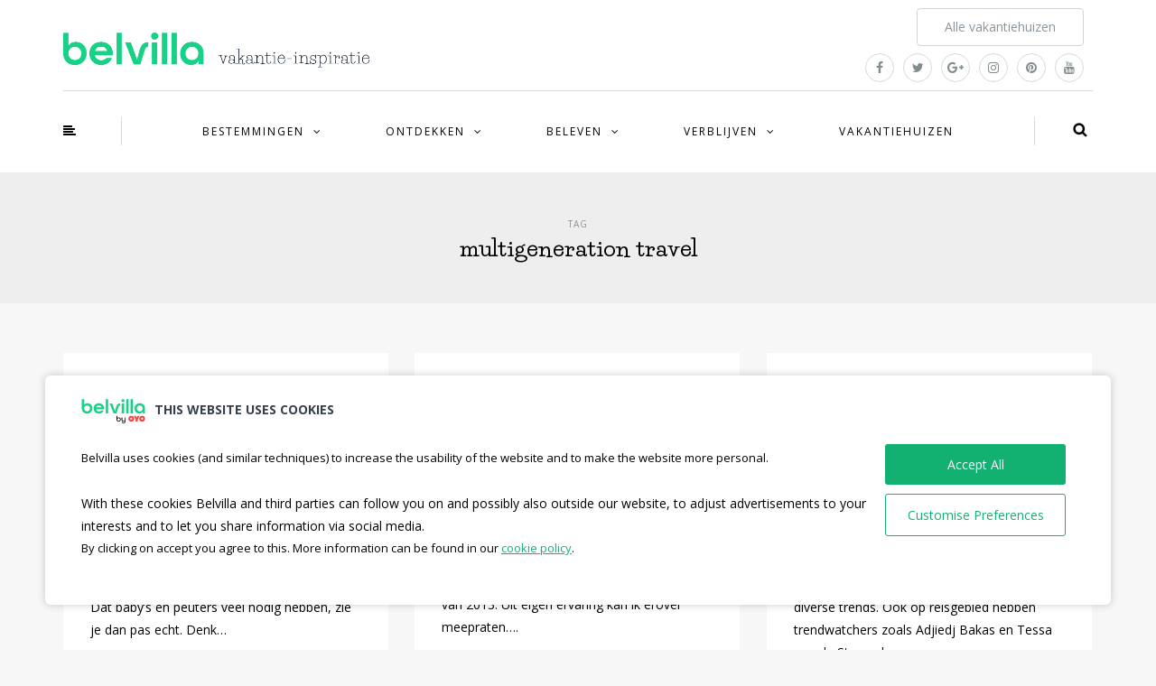

--- FILE ---
content_type: text/html; charset=UTF-8
request_url: https://www.belvilla.nl/inspiratie/tag/multigeneration-travel/
body_size: 11677
content:
<!DOCTYPE html>
<html lang="en-US">
<head>
<meta name="viewport" content="width=device-width, initial-scale=1.0, maximum-scale=1.0, user-scalable=no" />
<meta charset="UTF-8" />
<meta name="viewport" content="width=device-width" />
<title>multigeneration travel Archives | Belvilla Blog</title>
<link rel="profile" href="https://gmpg.org/xfn/11" />
<link rel="pingback" href="https://www.belvilla.nl/inspiratie/xmlrpc.php" />

<!-- This site is optimized with the Yoast SEO plugin v12.2 - https://yoast.com/wordpress/plugins/seo/ -->
<meta name="robots" content="max-snippet:-1, max-image-preview:large, max-video-preview:-1"/>
<link rel="canonical" href="https://www.belvilla.nl/inspiratie/tag/multigeneration-travel/" />
<meta property="og:locale" content="en_US" />
<meta property="og:type" content="object" />
<meta property="og:title" content="multigeneration travel Archives | Belvilla Blog" />
<meta property="og:url" content="https://www.belvilla.nl/inspiratie/tag/multigeneration-travel/" />
<meta property="og:site_name" content="Belvilla Blog" />
<meta property="og:image" content="https://www.belvilla.nl/inspiratie/wp-content/uploads/2019/12/Belvilla_blog_logo_NL_rgb-3-1.png" />
<meta property="og:image:secure_url" content="https://www.belvilla.nl/inspiratie/wp-content/uploads/2019/12/Belvilla_blog_logo_NL_rgb-3-1.png" />
<meta property="og:image:width" content="1330" />
<meta property="og:image:height" content="237" />
<meta name="twitter:card" content="summary_large_image" />
<meta name="twitter:title" content="multigeneration travel Archives | Belvilla Blog" />
<meta name="twitter:site" content="@belvilla" />
<meta name="twitter:image" content="https://www.belvilla.nl/inspiratie/wp-content/uploads/2019/12/Belvilla_blog_logo_NL_rgb-3-1.png" />
<!-- / Yoast SEO plugin. -->

<link rel='dns-prefetch' href='//fonts.googleapis.com' />
<link rel='dns-prefetch' href='//maxcdn.bootstrapcdn.com' />
<link rel='dns-prefetch' href='//s.w.org' />
<link rel="alternate" type="application/rss+xml" title="Belvilla Blog &raquo; Feed" href="https://www.belvilla.nl/inspiratie/feed/" />
<link rel="alternate" type="application/rss+xml" title="Belvilla Blog &raquo; Comments Feed" href="https://www.belvilla.nl/inspiratie/comments/feed/" />
<link rel="alternate" type="application/rss+xml" title="Belvilla Blog &raquo; multigeneration travel Tag Feed" href="https://www.belvilla.nl/inspiratie/tag/multigeneration-travel/feed/" />
<!-- This site uses the Google Analytics by ExactMetrics plugin v6.0.2 - Using Analytics tracking - https://www.exactmetrics.com/ -->
<!-- Note: ExactMetrics is not currently configured on this site. The site owner needs to authenticate with Google Analytics in the ExactMetrics settings panel. -->
<!-- No UA code set -->
<!-- / Google Analytics by ExactMetrics -->
		<script type="text/javascript">
			window._wpemojiSettings = {"baseUrl":"https:\/\/s.w.org\/images\/core\/emoji\/11.2.0\/72x72\/","ext":".png","svgUrl":"https:\/\/s.w.org\/images\/core\/emoji\/11.2.0\/svg\/","svgExt":".svg","source":{"concatemoji":"https:\/\/www.belvilla.nl\/inspiratie\/wp-includes\/js\/wp-emoji-release.min.js?ver=5.1.21"}};
			!function(e,a,t){var n,r,o,i=a.createElement("canvas"),p=i.getContext&&i.getContext("2d");function s(e,t){var a=String.fromCharCode;p.clearRect(0,0,i.width,i.height),p.fillText(a.apply(this,e),0,0);e=i.toDataURL();return p.clearRect(0,0,i.width,i.height),p.fillText(a.apply(this,t),0,0),e===i.toDataURL()}function c(e){var t=a.createElement("script");t.src=e,t.defer=t.type="text/javascript",a.getElementsByTagName("head")[0].appendChild(t)}for(o=Array("flag","emoji"),t.supports={everything:!0,everythingExceptFlag:!0},r=0;r<o.length;r++)t.supports[o[r]]=function(e){if(!p||!p.fillText)return!1;switch(p.textBaseline="top",p.font="600 32px Arial",e){case"flag":return s([55356,56826,55356,56819],[55356,56826,8203,55356,56819])?!1:!s([55356,57332,56128,56423,56128,56418,56128,56421,56128,56430,56128,56423,56128,56447],[55356,57332,8203,56128,56423,8203,56128,56418,8203,56128,56421,8203,56128,56430,8203,56128,56423,8203,56128,56447]);case"emoji":return!s([55358,56760,9792,65039],[55358,56760,8203,9792,65039])}return!1}(o[r]),t.supports.everything=t.supports.everything&&t.supports[o[r]],"flag"!==o[r]&&(t.supports.everythingExceptFlag=t.supports.everythingExceptFlag&&t.supports[o[r]]);t.supports.everythingExceptFlag=t.supports.everythingExceptFlag&&!t.supports.flag,t.DOMReady=!1,t.readyCallback=function(){t.DOMReady=!0},t.supports.everything||(n=function(){t.readyCallback()},a.addEventListener?(a.addEventListener("DOMContentLoaded",n,!1),e.addEventListener("load",n,!1)):(e.attachEvent("onload",n),a.attachEvent("onreadystatechange",function(){"complete"===a.readyState&&t.readyCallback()})),(n=t.source||{}).concatemoji?c(n.concatemoji):n.wpemoji&&n.twemoji&&(c(n.twemoji),c(n.wpemoji)))}(window,document,window._wpemojiSettings);
		</script>
		<style type="text/css">
img.wp-smiley,
img.emoji {
	display: inline !important;
	border: none !important;
	box-shadow: none !important;
	height: 1em !important;
	width: 1em !important;
	margin: 0 .07em !important;
	vertical-align: -0.1em !important;
	background: none !important;
	padding: 0 !important;
}
</style>
	<link rel='stylesheet' id='wp-block-library-css'  href='https://www.belvilla.nl/inspiratie/wp-includes/css/dist/block-library/style.min.css?ver=5.1.21' type='text/css' media='all' />
<link rel='stylesheet' id='contact-form-7-css'  href='https://www.belvilla.nl/inspiratie/wp-content/plugins/contact-form-7/includes/css/styles.css?ver=5.1.7' type='text/css' media='all' />
<link rel='stylesheet' id='jr-insta-styles-css'  href='https://www.belvilla.nl/inspiratie/wp-content/plugins/instagram-slider-widget/assets/css/jr-insta.css?ver=1.7.6' type='text/css' media='all' />
<link rel='stylesheet' id='responsive-lightbox-swipebox-css'  href='https://www.belvilla.nl/inspiratie/wp-content/plugins/responsive-lightbox/assets/swipebox/swipebox.min.css?ver=2.2.2' type='text/css' media='all' />
<link rel='stylesheet' id='bootstrap-css'  href='https://www.belvilla.nl/inspiratie/wp-content/themes/himmelen/css/bootstrap.css?ver=5.1.21' type='text/css' media='all' />
<link rel='stylesheet' id='himmelen-fonts-css'  href='https://fonts.googleapis.com/css?family=Life+Savers%3A400%2C700%7COpen+Sans%3A400%2C400italic%2C700%2C700italic&#038;ver=1.0' type='text/css' media='all' />
<link rel='stylesheet' id='owl-main-css'  href='https://www.belvilla.nl/inspiratie/wp-content/themes/himmelen/js/owl-carousel/owl.carousel.css?ver=5.1.21' type='text/css' media='all' />
<link rel='stylesheet' id='owl-theme-css'  href='https://www.belvilla.nl/inspiratie/wp-content/themes/himmelen/js/owl-carousel/owl.theme.css?ver=5.1.21' type='text/css' media='all' />
<link rel='stylesheet' id='stylesheet-css'  href='https://www.belvilla.nl/inspiratie/wp-content/themes/himmelen/style.css?ver=1.0.1' type='text/css' media='all' />
<link rel='stylesheet' id='responsive-css'  href='https://www.belvilla.nl/inspiratie/wp-content/themes/himmelen/responsive.css?ver=all' type='text/css' media='all' />
<link rel='stylesheet' id='animations-css'  href='https://www.belvilla.nl/inspiratie/wp-content/themes/himmelen/css/animations.css?ver=5.1.21' type='text/css' media='all' />
<link rel='stylesheet' id='font-awesome-css'  href='https://www.belvilla.nl/inspiratie/wp-content/themes/himmelen/css/font-awesome.css?ver=5.1.21' type='text/css' media='all' />
<link rel='stylesheet' id='select2-mgt-css'  href='https://www.belvilla.nl/inspiratie/wp-content/themes/himmelen/js/select2/select2.css?ver=5.1.21' type='text/css' media='all' />
<link rel='stylesheet' id='offcanvasmenu-css'  href='https://www.belvilla.nl/inspiratie/wp-content/themes/himmelen/css/offcanvasmenu.css?ver=5.1.21' type='text/css' media='all' />
<link rel='stylesheet' id='nanoscroller-css'  href='https://www.belvilla.nl/inspiratie/wp-content/themes/himmelen/css/nanoscroller.css?ver=5.1.21' type='text/css' media='all' />
<link rel='stylesheet' id='swiper-css'  href='https://www.belvilla.nl/inspiratie/wp-content/themes/himmelen/css/idangerous.swiper.css?ver=5.1.21' type='text/css' media='all' />
<link rel='stylesheet' id='dashicons-css'  href='https://www.belvilla.nl/inspiratie/wp-includes/css/dashicons.min.css?ver=5.1.21' type='text/css' media='all' />
<link rel='stylesheet' id='thickbox-css'  href='https://www.belvilla.nl/inspiratie/wp-includes/js/thickbox/thickbox.css?ver=5.1.21' type='text/css' media='all' />
<link rel='stylesheet' id='wis_font-awesome-css'  href='https://maxcdn.bootstrapcdn.com/font-awesome/4.7.0/css/font-awesome.min.css?ver=5.1.21' type='text/css' media='all' />
<link rel='stylesheet' id='wis_instag-slider-css'  href='https://www.belvilla.nl/inspiratie/wp-content/plugins/instagram-slider-widget/assets/css/instag-slider.css?ver=1.7.6' type='text/css' media='all' />
<link rel='stylesheet' id='wis_wis-header-css'  href='https://www.belvilla.nl/inspiratie/wp-content/plugins/instagram-slider-widget/assets/css/wis-header.css?ver=1.7.6' type='text/css' media='all' />
<link rel='stylesheet' id='cache.skin-css'  href='https://www.belvilla.nl/inspiratie/wp-content/themes/himmelen/cache/cache.skin.css?ver=1577104375.6293' type='text/css' media='all' />
<script type='text/javascript' src='https://www.belvilla.nl/inspiratie/wp-includes/js/jquery/jquery.js?ver=1.12.4'></script>
<script type='text/javascript' src='https://www.belvilla.nl/inspiratie/wp-includes/js/jquery/jquery-migrate.min.js?ver=1.4.1'></script>
<script type='text/javascript' src='https://www.belvilla.nl/inspiratie/wp-content/plugins/responsive-lightbox/assets/swipebox/jquery.swipebox.min.js?ver=2.2.2'></script>
<script type='text/javascript' src='https://www.belvilla.nl/inspiratie/wp-content/plugins/responsive-lightbox/assets/infinitescroll/infinite-scroll.pkgd.min.js?ver=5.1.21'></script>
<script type='text/javascript'>
/* <![CDATA[ */
var rlArgs = {"script":"swipebox","selector":"lightbox","customEvents":"","activeGalleries":"1","animation":"1","hideCloseButtonOnMobile":"0","removeBarsOnMobile":"0","hideBars":"1","hideBarsDelay":"5000","videoMaxWidth":"1080","useSVG":"1","loopAtEnd":"0","woocommerce_gallery":"0","ajaxurl":"https:\/\/www.belvilla.nl\/inspiratie\/wp-admin\/admin-ajax.php","nonce":"6c6151266a"};
/* ]]> */
</script>
<script type='text/javascript' src='https://www.belvilla.nl/inspiratie/wp-content/plugins/responsive-lightbox/js/front.js?ver=2.2.2'></script>
<script type='text/javascript' src='https://www.belvilla.nl/inspiratie/wp-content/plugins/wp-hide-post/public/js/wp-hide-post-public.js?ver=2.0.10'></script>
<script type='text/javascript' src='https://www.belvilla.nl/inspiratie/wp-content/plugins/wp-retina-2x/js/picturefill.min.js?ver=3.0.2'></script>
<script type='text/javascript' src='https://www.belvilla.nl/inspiratie/wp-content/plugins/instagram-slider-widget/assets/js/jquery.flexslider-min.js?ver=1.7.6'></script>
<script type='text/javascript' src='https://www.belvilla.nl/inspiratie/wp-content/themes/himmelen/cache/cache.skin.js?ver=1577104375.6305'></script>
<link rel='https://api.w.org/' href='https://www.belvilla.nl/inspiratie/wp-json/' />
<link rel="EditURI" type="application/rsd+xml" title="RSD" href="https://www.belvilla.nl/inspiratie/xmlrpc.php?rsd" />
<link rel="wlwmanifest" type="application/wlwmanifest+xml" href="https://www.belvilla.nl/inspiratie/wp-includes/wlwmanifest.xml" /> 
<meta name="generator" content="WordPress 5.1.21" />
<!-- Google Tag Manager -->
<script>(function(w,d,s,l,i){w[l]=w[l]||[];w[l].push({'gtm.start':
new Date().getTime(),event:'gtm.js'});var f=d.getElementsByTagName(s)[0],
j=d.createElement(s),dl=l!='dataLayer'?'&l='+l:'';j.async=true;j.src=
'https://www.googletagmanager.com/gtm.js?id='+i+dl;f.parentNode.insertBefore(j,f);
})(window,document,'script','dataLayer','GTM-N39FP23');</script>
<!-- End Google Tag Manager -->
		

<!-- This site is optimized with the Schema plugin v1.7.8.1 - https://schema.press -->
<script type="application/ld+json">{"@context":"http:\/\/schema.org\/","@type":"CollectionPage","headline":"multigeneration travel Tag","description":"","url":"https:\/\/www.belvilla.nl\/inspiratie\/tag\/gezinsvakantie\/","sameAs":[],"hasPart":[{"@context":"http:\/\/schema.org\/","@type":"BlogPosting","mainEntityOfPage":{"@type":"WebPage","@id":"https:\/\/www.belvilla.nl\/inspiratie\/waarom-jonge-gezinnen-kiezen-voor-een-vakantiehuis\/"},"url":"https:\/\/www.belvilla.nl\/inspiratie\/waarom-jonge-gezinnen-kiezen-voor-een-vakantiehuis\/","headline":"Waarom jonge gezinnen kiezen voor een...","datePublished":"2014-03-28T18:50:27+01:00","dateModified":"2014-09-23T16:16:09+00:00","publisher":{"@type":"Organization","@id":"https:\/\/www.belvilla.nl\/inspiratie\/#organization","name":"Belvilla Blog","logo":{"@type":"ImageObject","url":"https:\/\/www.belvilla.nl\/inspiratie\/wp-content\/uploads\/2019\/04\/Belvilla_logo.jpg","width":600,"height":60}},"image":{"@type":"ImageObject","url":"https:\/\/www.belvilla.nl\/inspiratie\/wp-content\/uploads\/2014\/03\/AT-5710-111_Oberaigen_speeltoestellen_Belvilla-vakantiehuizen.jpg","width":696,"height":"239"},"articleSection":"Algemeen","keywords":"gezinsvakantie, jonge gezinnen, kinderfaciliteiten, kleine kinderen, multigeneratievakantie, multigeneration travel, speeltoestellen, vakantie met meerdere gezinnen","description":"Tips voor een vakantie met kleine kinderen Veel jonge gezinnen kiezen voor een vakantiehuis vanwege de kinderfaciliteiten Een vakantie met kleine kinderen vraagt best wat organisatie. Daarnaast lijkt het op de vertrekdag zelf wel een halve volksverhuizing! Dat baby’s en peuters veel nodig hebben, zie je dan pas echt.","author":{"@type":"Person","name":"Ellen","url":"https:\/\/www.belvilla.nl\/inspiratie\/auteur\/ellen\/","description":"Wat ik graag doe? Mooie reizen maken, liefst natuurlijk in het echt, maar in gedachten kom ik ook een heel eind. Verder vind ik fotograferen leuk, houd ik van schrijven, lezen en inspiratie opdoen uit allerlei tijdschriften en websites. Ook ben ik graag bezig in en om ons huis met de inrichting en het indelen van onze tuin. Ik ben moeder van twee jongens en woon met mijn man in het buitengebied, waar we ons droomplekje aan het verwezenlijken zijn.","sameAs":["https:\/\/twitter.com\/Belvilla_pers"]}},{"@context":"http:\/\/schema.org\/","@type":"BlogPosting","mainEntityOfPage":{"@type":"WebPage","@id":"https:\/\/www.belvilla.nl\/inspiratie\/op-vakantie-met-meerdere-generaties\/"},"url":"https:\/\/www.belvilla.nl\/inspiratie\/op-vakantie-met-meerdere-generaties\/","headline":"Op vakantie met meerdere...","datePublished":"2013-05-23T14:10:51+01:00","dateModified":"2019-10-07T08:59:12+00:00","publisher":{"@type":"Organization","@id":"https:\/\/www.belvilla.nl\/inspiratie\/#organization","name":"Belvilla Blog","logo":{"@type":"ImageObject","url":"https:\/\/www.belvilla.nl\/inspiratie\/wp-content\/uploads\/2019\/04\/Belvilla_logo.jpg","width":600,"height":60}},"image":{"@type":"ImageObject","url":"https:\/\/www.belvilla.nl\/inspiratie\/wp-content\/uploads\/2013\/05\/Vakantie-met-meerdere-generaties_verkleind.jpg","width":696,"height":"186"},"articleSection":"Algemeen","keywords":"Algarve, Ardennen, bar, Belgische kust, betaalbaar, Côte d’Azur, Drie generaties, Duitsland, familie, feestdagen, groepshuis, groepswoning, Groningen, huwelijksjubileum, jubileum, kerst, luxe, meerdere generaties, Montafon, multigeneratievakantie, multigeneration travel, oud-en-nieuw, privacy, Provence, ruimte, Sauerland, sauna, verjaardag, vier generaties, Vlaamse kust, Vlaanderen, Vorarlberg, weekend, West-Vlaanderen, Winterberg, wintersport, Zomervakantie, zwembad","description":"Tips voor een vakantie met grootouders, kinderen en kleinkinderen Gezellig met meerdere generaties aan tafel Je hoort steeds vaker dat meerdere generaties samen een paar dagen weggaan. ‘Multigeneration travel’ is zelfs aangewezen als één van de reistrends van 2013. Uit eigen ervaring kan ik erover meepraten. Een weekend of","author":{"@type":"Person","name":"Ellen","url":"https:\/\/www.belvilla.nl\/inspiratie\/auteur\/ellen\/","description":"Wat ik graag doe? Mooie reizen maken, liefst natuurlijk in het echt, maar in gedachten kom ik ook een heel eind. Verder vind ik fotograferen leuk, houd ik van schrijven, lezen en inspiratie opdoen uit allerlei tijdschriften en websites. Ook ben ik graag bezig in en om ons huis met de inrichting en het indelen van onze tuin. Ik ben moeder van twee jongens en woon met mijn man in het buitengebied, waar we ons droomplekje aan het verwezenlijken zijn.","sameAs":["https:\/\/twitter.com\/Belvilla_pers"]}},{"@context":"http:\/\/schema.org\/","@type":"BlogPosting","mainEntityOfPage":{"@type":"WebPage","@id":"https:\/\/www.belvilla.nl\/inspiratie\/de-reistrends-van-2013-toegepast-op-vakantiehuizen\/"},"url":"https:\/\/www.belvilla.nl\/inspiratie\/de-reistrends-van-2013-toegepast-op-vakantiehuizen\/","headline":"De reistrends van 2013, toegepast op...","datePublished":"2013-01-21T16:16:30+01:00","dateModified":"2014-09-23T15:31:33+00:00","publisher":{"@type":"Organization","@id":"https:\/\/www.belvilla.nl\/inspiratie\/#organization","name":"Belvilla Blog","logo":{"@type":"ImageObject","url":"https:\/\/www.belvilla.nl\/inspiratie\/wp-content\/uploads\/2019\/04\/Belvilla_logo.jpg","width":600,"height":60}},"image":{"@type":"ImageObject","url":"https:\/\/www.belvilla.nl\/inspiratie\/wp-content\/uploads\/2013\/01\/BE-3793-03_Pietershof_Belvilla-300x200.jpg","width":696,"height":"160"},"articleSection":"Algemeen","keywords":"Adjiedj Bakas, Apulië, authenticiteit, bakhuisje, bewust, boomhut, Corfu, Corsica, customizen, do it yourself, duurzaam, eco-toerisme, escape to nature, expertcation, fair travel, festival, flexibiliteit, globalisering, grotwoning, kasteel, kookcursus, Kreta, mindfulness, Moezel, multigeneratievakantie, multigeneration travel, Normandië, personal branding, Piemonte, social travel, Tessa aan de Stegge, Toscane, trendwatcher, verrijking, watermolen, wijnproeverij, workshop","description":"Eén van de reistrends van 2013: Multigeneration Travel Expertcation, live like a local en multi-generation Traditiegetrouw start het nieuwe jaar met het benoemen van diverse trends. Ook op reisgebied hebben trendwatchers zoals Adjiedj Bakas en Tessa aan de Stegge hun best gedaan door algemene wereldtrends te vertalen naar vakantietrends.","author":{"@type":"Person","name":"Ellen","url":"https:\/\/www.belvilla.nl\/inspiratie\/auteur\/ellen\/","description":"Wat ik graag doe? Mooie reizen maken, liefst natuurlijk in het echt, maar in gedachten kom ik ook een heel eind. Verder vind ik fotograferen leuk, houd ik van schrijven, lezen en inspiratie opdoen uit allerlei tijdschriften en websites. Ook ben ik graag bezig in en om ons huis met de inrichting en het indelen van onze tuin. Ik ben moeder van twee jongens en woon met mijn man in het buitengebied, waar we ons droomplekje aan het verwezenlijken zijn.","sameAs":["https:\/\/twitter.com\/Belvilla_pers"]}}]}</script>

<!-- Analytics by WP-Statistics v12.6.12 - https://wp-statistics.com/ -->
<style type="text/css">.broken_link, a.broken_link {
	text-decoration: line-through;
}</style><link rel="icon" href="https://www.belvilla.nl/inspiratie/wp-content/uploads/2019/12/cropped-FAVICON-512X512-32x32.png" sizes="32x32" />
<link rel="icon" href="https://www.belvilla.nl/inspiratie/wp-content/uploads/2019/12/cropped-FAVICON-512X512-192x192.png" sizes="192x192" />
<link rel="apple-touch-icon-precomposed" href="https://www.belvilla.nl/inspiratie/wp-content/uploads/2019/12/cropped-FAVICON-512X512-180x180.png" />
<meta name="msapplication-TileImage" content="https://www.belvilla.nl/inspiratie/wp-content/uploads/2019/12/cropped-FAVICON-512X512-270x270.png" />

<!-- Start Hotjar Tracking Code for https://www.belvilla.nl/inspiratie -->
<script>
    (function(h,o,t,j,a,r){
        h.hj=h.hj||function(){(h.hj.q=h.hj.q||[]).push(arguments)};
        h._hjSettings={hjid:508063,hjsv:5};
        a=o.getElementsByTagName('head')[0];
        r=o.createElement('script');r.async=1;
        r.src=t+h._hjSettings.hjid+j+h._hjSettings.hjsv;
        a.appendChild(r);
    })(window,document,'//static.hotjar.com/c/hotjar-','.js?sv=');
</script>
<!-- End Hotjar Tracking Code for https://www.belvilla.nl/inspiratie -->
</head>
<body class="archive tag tag-multigeneration-travel tag-181 blog-style-1 blog-slider-enable">


<header>
<div class="container header-logo-left">
  <div class="row">
    <div class="col-md-12">
     
      <div class="header-left">
            <div class="logo">
    <a class="logo-link" href="https://www.belvilla.nl/inspiratie"><img src="https://www.belvilla.nl/inspiratie/wp-content/uploads/2019/12/Belvilla_blog_logo_NL_rgb-3.png" alt="Belvilla Blog"></a>
        </div>
          </div>
      
      <div class="header-center">
              </div>

      <div class="header-right">
        <div class="header-promo-content"><a class="btn button" href="https://www.belvilla.nl/?utm_medium=social-p&amp;utm_source=bv-blog-nl&amp;utm_campaign=verwijzing-belvilla" target="_blank" rel="noopener noreferrer">Alle vakantiehuizen</a></div><div class="social-icons-wrapper"><a href="https://www.facebook.com/belvilla.vakantiehuizen" target="_blank" class="a-facebook"><i class="fa fa-facebook"></i></a><a href="https://twitter.com/belvilla" target="_blank" class="a-twitter"><i class="fa fa-twitter"></i></a><a href="https://plus.google.com/+belvilla/" target="_blank" class="a-google-plus"><i class="fa fa-google-plus"></i></a><a href="https://www.instagram.com/belvilla.vakantiehuizen/" target="_blank" class="a-instagram"><i class="fa fa-instagram"></i></a><a href="https://nl.pinterest.com/belvilla/" target="_blank" class="a-pinterest"><i class="fa fa-pinterest"></i></a><a href="https://www.youtube.com/user/belvillanl" target="_blank" class="a-youtube"><i class="fa fa-youtube"></i></a></div>      </div>
    </div>
  </div>
    
</div>

        <div class="mainmenu-belowheader mainmenu-uppercase mainmenu-normalfont mainmenu-downarrow menu-center sticky-header clearfix">
        
        <div id="navbar" class="navbar navbar-default clearfix">
          
          <div class="navbar-inner">
              <div class="container">
             
                  <div class="navbar-toggle" data-toggle="collapse" data-target=".collapse">
                    Menu                  </div>
                  <div class="navbar-left-wrapper">
                                        <ul class="header-nav">
                                                <li class="float-sidebar-toggle"><div id="st-sidebar-trigger-effects"><a class="float-sidebar-toggle-btn" data-effect="st-sidebar-effect-2"><i class="fa fa-align-left"></i></a></div></li>
                                            </ul>
                  </div>
                  <div class="navbar-center-wrapper">
                  <div class="navbar-collapse collapse"><ul id="menu-header-menu-1" class="nav"><li id="menu-item-6192" class=" menu-item menu-item-type-taxonomy menu-item-object-category menu-item-has-children"><a href="https://www.belvilla.nl/inspiratie/category/bestemmingen/">Bestemmingen</a>
<ul class="sub-menu">
	<li id="menu-item-6131" class=" menu-item menu-item-type-taxonomy menu-item-object-category menu-item-has-children"><a href="https://www.belvilla.nl/inspiratie/category/bestemmingen/belgie/">België</a>
	<ul class="sub-menu">
		<li id="menu-item-10399" class=" menu-item menu-item-type-taxonomy menu-item-object-category"><a href="https://www.belvilla.nl/inspiratie/category/bestemmingen/belgie/ardennen/">Ardennen</a></li>
	</ul>
</li>
	<li id="menu-item-6844" class=" menu-item menu-item-type-taxonomy menu-item-object-category"><a href="https://www.belvilla.nl/inspiratie/category/bestemmingen/bonaire/">Bonaire</a></li>
	<li id="menu-item-6627" class=" menu-item menu-item-type-taxonomy menu-item-object-category"><a href="https://www.belvilla.nl/inspiratie/category/bestemmingen/curacao/">Curaçao</a></li>
	<li id="menu-item-6663" class=" menu-item menu-item-type-taxonomy menu-item-object-category"><a href="https://www.belvilla.nl/inspiratie/category/bestemmingen/denemarken/">Denemarken</a></li>
	<li id="menu-item-6135" class=" menu-item menu-item-type-taxonomy menu-item-object-category"><a href="https://www.belvilla.nl/inspiratie/category/bestemmingen/duitsland/">Duitsland</a></li>
	<li id="menu-item-6132" class=" menu-item menu-item-type-taxonomy menu-item-object-category"><a href="https://www.belvilla.nl/inspiratie/category/bestemmingen/frankrijk/">Frankrijk</a></li>
	<li id="menu-item-6139" class=" menu-item menu-item-type-taxonomy menu-item-object-category"><a href="https://www.belvilla.nl/inspiratie/category/bestemmingen/griekenland/">Griekenland</a></li>
	<li id="menu-item-6140" class=" menu-item menu-item-type-taxonomy menu-item-object-category"><a href="https://www.belvilla.nl/inspiratie/category/bestemmingen/groot-brittannie/">Groot-Brittannië</a></li>
	<li id="menu-item-6144" class=" menu-item menu-item-type-taxonomy menu-item-object-category"><a href="https://www.belvilla.nl/inspiratie/category/bestemmingen/hongarije/">Hongarije</a></li>
	<li id="menu-item-6397" class=" menu-item menu-item-type-taxonomy menu-item-object-category"><a href="https://www.belvilla.nl/inspiratie/category/bestemmingen/ierland/">Ierland</a></li>
	<li id="menu-item-6134" class=" menu-item menu-item-type-taxonomy menu-item-object-category"><a href="https://www.belvilla.nl/inspiratie/category/bestemmingen/italile/">Italië</a></li>
	<li id="menu-item-6142" class=" menu-item menu-item-type-taxonomy menu-item-object-category"><a href="https://www.belvilla.nl/inspiratie/category/bestemmingen/kroatie/">Kroatië</a></li>
	<li id="menu-item-6664" class=" menu-item menu-item-type-taxonomy menu-item-object-category"><a href="https://www.belvilla.nl/inspiratie/category/bestemmingen/luxemburg/">Luxemburg</a></li>
	<li id="menu-item-6133" class=" menu-item menu-item-type-taxonomy menu-item-object-category"><a href="https://www.belvilla.nl/inspiratie/category/bestemmingen/nederland/">Nederland</a></li>
	<li id="menu-item-6136" class=" menu-item menu-item-type-taxonomy menu-item-object-category"><a href="https://www.belvilla.nl/inspiratie/category/bestemmingen/oostenrijk/">Oostenrijk</a></li>
	<li id="menu-item-6417" class=" menu-item menu-item-type-taxonomy menu-item-object-category"><a href="https://www.belvilla.nl/inspiratie/category/bestemmingen/polen/">Polen</a></li>
	<li id="menu-item-6138" class=" menu-item menu-item-type-taxonomy menu-item-object-category"><a href="https://www.belvilla.nl/inspiratie/category/bestemmingen/portugal/">Portugal</a></li>
	<li id="menu-item-6147" class=" menu-item menu-item-type-taxonomy menu-item-object-category"><a href="https://www.belvilla.nl/inspiratie/category/bestemmingen/slovenie/">Slovenië</a></li>
	<li id="menu-item-6137" class=" menu-item menu-item-type-taxonomy menu-item-object-category"><a href="https://www.belvilla.nl/inspiratie/category/bestemmingen/spanje/">Spanje</a></li>
	<li id="menu-item-6141" class=" menu-item menu-item-type-taxonomy menu-item-object-category"><a href="https://www.belvilla.nl/inspiratie/category/bestemmingen/tsjechie/">Tsjechië</a></li>
	<li id="menu-item-6145" class=" menu-item menu-item-type-taxonomy menu-item-object-category"><a href="https://www.belvilla.nl/inspiratie/category/bestemmingen/turkije/">Turkije</a></li>
	<li id="menu-item-6146" class=" menu-item menu-item-type-taxonomy menu-item-object-category"><a href="https://www.belvilla.nl/inspiratie/category/bestemmingen/zweden/">Zweden</a></li>
	<li id="menu-item-6143" class=" menu-item menu-item-type-taxonomy menu-item-object-category"><a href="https://www.belvilla.nl/inspiratie/category/bestemmingen/zwitserland/">Zwitserland</a></li>
</ul>
</li>
<li id="menu-item-6172" class=" menu-item menu-item-type-taxonomy menu-item-object-category menu-item-has-children"><a href="https://www.belvilla.nl/inspiratie/category/ontdekken/">Ontdekken</a>
<ul class="sub-menu">
	<li id="menu-item-6176" class=" menu-item menu-item-type-taxonomy menu-item-object-category"><a href="https://www.belvilla.nl/inspiratie/category/ontdekken/voorbereiding/">Voorbereiding</a></li>
	<li id="menu-item-6175" class=" menu-item menu-item-type-taxonomy menu-item-object-category"><a href="https://www.belvilla.nl/inspiratie/category/ontdekken/toplijstjes/">Toplijstjes</a></li>
	<li id="menu-item-6174" class=" menu-item menu-item-type-taxonomy menu-item-object-category"><a href="https://www.belvilla.nl/inspiratie/category/ontdekken/cultuur/">Cultuur</a></li>
	<li id="menu-item-6173" class=" menu-item menu-item-type-taxonomy menu-item-object-category"><a href="https://www.belvilla.nl/inspiratie/category/ontdekken/taal/">Taal</a></li>
	<li id="menu-item-7396" class=" menu-item menu-item-type-taxonomy menu-item-object-category"><a href="https://www.belvilla.nl/inspiratie/category/ontdekken/stedentrips/">Stedentrips</a></li>
</ul>
</li>
<li id="menu-item-6177" class=" menu-item menu-item-type-taxonomy menu-item-object-category menu-item-has-children"><a href="https://www.belvilla.nl/inspiratie/category/beleven/">Beleven</a>
<ul class="sub-menu">
	<li id="menu-item-6184" class=" menu-item menu-item-type-taxonomy menu-item-object-category"><a href="https://www.belvilla.nl/inspiratie/category/beleven/actief/">Actief</a></li>
	<li id="menu-item-6183" class=" menu-item menu-item-type-taxonomy menu-item-object-category"><a href="https://www.belvilla.nl/inspiratie/category/beleven/tips/">Tips</a></li>
	<li id="menu-item-6182" class=" menu-item menu-item-type-taxonomy menu-item-object-category"><a href="https://www.belvilla.nl/inspiratie/category/beleven/eten-drinken/">Eten &#038; drinken</a></li>
	<li id="menu-item-6181" class=" menu-item menu-item-type-taxonomy menu-item-object-category"><a href="https://www.belvilla.nl/inspiratie/category/beleven/met-kinderen/">Met kinderen</a></li>
	<li id="menu-item-6180" class=" menu-item menu-item-type-taxonomy menu-item-object-category"><a href="https://www.belvilla.nl/inspiratie/category/beleven/natuur/">Natuur</a></li>
	<li id="menu-item-6179" class=" menu-item menu-item-type-taxonomy menu-item-object-category"><a href="https://www.belvilla.nl/inspiratie/category/beleven/doen/">Doen</a></li>
	<li id="menu-item-6178" class=" menu-item menu-item-type-taxonomy menu-item-object-category"><a href="https://www.belvilla.nl/inspiratie/category/beleven/zien/">Zien</a></li>
</ul>
</li>
<li id="menu-item-6185" class=" menu-item menu-item-type-taxonomy menu-item-object-category menu-item-has-children"><a href="https://www.belvilla.nl/inspiratie/category/verblijven/">Verblijven</a>
<ul class="sub-menu">
	<li id="menu-item-10922" class=" menu-item menu-item-type-taxonomy menu-item-object-category"><a href="https://www.belvilla.nl/inspiratie/category/verblijven/bijzondere-belvilla/">Bijzondere Belvilla&#8217;s</a></li>
	<li id="menu-item-6187" class=" menu-item menu-item-type-taxonomy menu-item-object-category"><a href="https://www.belvilla.nl/inspiratie/category/verblijven/binnenkijken-bij/">Binnenkijken bij</a></li>
	<li id="menu-item-6186" class=" menu-item menu-item-type-taxonomy menu-item-object-category"><a href="https://www.belvilla.nl/inspiratie/category/verblijven/vakantiehuizen/">Vakantiehuizen</a></li>
	<li id="menu-item-6193" class=" menu-item menu-item-type-taxonomy menu-item-object-category"><a href="https://www.belvilla.nl/inspiratie/category/verblijven/gastblog/">Gastblog</a></li>
</ul>
</li>
<li id="menu-item-202" class=" menu-item menu-item-type-custom menu-item-object-custom"><a href="https://www.belvilla.nl/?utm_medium=social-p&amp;utm_source=bv-blog-nl&amp;utm_campaign=verwijzing-belvilla">Vakantiehuizen</a></li>
</ul></div>                  </div>
                  <div class="navbar-right-wrapper">
                    <div class="search-bar-header">
                      	<form method="get" id="searchform" class="searchform" action="https://www.belvilla.nl/inspiratie/">
		<input type="search" class="field" name="s" value="" id="s" placeholder="Type keyword(s) here and hit Enter &hellip;" />
		<input type="submit" class="submit btn" id="searchsubmit" value="Search" />
	</form>
                      <div class="search-bar-header-close-btn">×</div>
                    </div>
                  </div>
              </div>
          </div>
          
        </div>
       
    </div>
        
    </header>
<script>
(function($){
$(document).ready(function() {

	var $container = $('.blog-masonry-layout');
	$container.imagesLoaded(function(){
	  $container.masonry({
	    itemSelector : '.blog-masonry-layout .blog-post'
	  });
	});

});})(jQuery);
</script>
<div class="content-block">
<div class="container-fluid container-page-item-title">
	<div class="row">
	<div class="col-md-12">
	<div class="page-item-title-archive">
		
	      <p>Tag</p><h1>multigeneration travel</h1>
	</div>
	</div>
	</div>
</div>
<div class="container">
	<div class="row">
		<div class="col-md-12">
		<div class="blog-posts-list blog-masonry-layout">
					
								
					<div class="content-block blog-post clearfix">
	<article id="post-2921" class=" sticky-post-without-image post-2921 post type-post status-publish format-standard hentry category-algemeen category-belgie category-duitsland category-italile category-hond category-groepen category-oostenrijk category-toppers category-trends category-vakantieparken category-wintersport tag-gezinsvakantie tag-jonge-gezinnen tag-kinderfaciliteiten tag-kleine-kinderen tag-multigeneratievakantie tag-multigeneration-travel tag-speeltoestellen tag-vakantie-met-meerdere-gezinnen">

		<div class="post-content-wrapper">
												
									<div class="post-content">

		
							
				<div class="post-categories"><a href="https://www.belvilla.nl/inspiratie/category/algemeen/" rel="category tag">Algemeen</a>, <a href="https://www.belvilla.nl/inspiratie/category/bestemmingen/belgie/" rel="category tag">België</a>, <a href="https://www.belvilla.nl/inspiratie/category/bestemmingen/duitsland/" rel="category tag">Duitsland</a>, <a href="https://www.belvilla.nl/inspiratie/category/bestemmingen/italile/" rel="category tag">Italië</a>, <a href="https://www.belvilla.nl/inspiratie/category/suggesties/hond/" rel="category tag">Met de hond</a>, <a href="https://www.belvilla.nl/inspiratie/category/suggesties/groepen/" rel="category tag">Met een groep</a>, <a href="https://www.belvilla.nl/inspiratie/category/bestemmingen/oostenrijk/" rel="category tag">Oostenrijk</a>, <a href="https://www.belvilla.nl/inspiratie/category/thema/toppers/" rel="category tag">Toppers</a>, <a href="https://www.belvilla.nl/inspiratie/category/thema/trends/" rel="category tag">Trends</a>, <a href="https://www.belvilla.nl/inspiratie/category/suggesties/vakantieparken/" rel="category tag">Vakantieparken</a>, <a href="https://www.belvilla.nl/inspiratie/category/suggesties/wintersport/" rel="category tag">Wintersport</a></div>
				
						

				<h2 class="entry-title post-header-title"><a href="https://www.belvilla.nl/inspiratie/waarom-jonge-gezinnen-kiezen-voor-een-vakantiehuis/" rel="bookmark">Waarom jonge gezinnen kiezen voor een vakantiehuis</a></h2>
				<div class="post-info-date">28 March 2014</div>
			
				
				<div class="entry-content">
					<p>Tips voor een vakantie met kleine kinderen Een vakantie met kleine kinderen vraagt best wat organisatie. Daarnaast lijkt het op de vertrekdag zelf wel een halve volksverhuizing! Dat baby’s en peuters veel nodig hebben, zie je dan pas echt. Denk&#8230;</p>
												<a href="https://www.belvilla.nl/inspiratie/waarom-jonge-gezinnen-kiezen-voor-een-vakantiehuis/" class="more-link btn alt">Continue reading</a>
																</div><!-- .entry-content -->

				
			</div>
			<div class="clear"></div>
			
		</div>

	</article>
	</div>


				
					<div class="content-block blog-post clearfix">
	<article id="post-1626" class=" sticky-post-without-image post-1626 post type-post status-publish format-standard hentry category-algemeen category-belgie category-belvilla-exclusive category-duitsland category-frankrijk category-groepen category-nederland category-oostenrijk category-portugal category-trends category-wintersport tag-algarve tag-ardennen tag-bar tag-belgische-kust tag-betaalbaar tag-cote-dazur tag-drie-generaties tag-duitsland tag-familie tag-feestdagen tag-groepshuis tag-groepswoning tag-groningen tag-huwelijksjubileum tag-jubileum tag-kerst tag-luxe tag-meerdere-generaties tag-montafon tag-multigeneratievakantie tag-multigeneration-travel tag-oud-en-nieuw tag-privacy tag-provence tag-ruimte tag-sauerland tag-sauna tag-verjaardag tag-vier-generaties tag-vlaamse-kust tag-vlaanderen tag-vorarlberg tag-weekend tag-west-vlaanderen tag-winterberg tag-wintersport-2 tag-zomervakantie tag-zwembad">

		<div class="post-content-wrapper">
												
									<div class="post-content">

		
							
				<div class="post-categories"><a href="https://www.belvilla.nl/inspiratie/category/algemeen/" rel="category tag">Algemeen</a>, <a href="https://www.belvilla.nl/inspiratie/category/bestemmingen/belgie/" rel="category tag">België</a>, <a href="https://www.belvilla.nl/inspiratie/category/suggesties/belvilla-exclusive/" rel="category tag">Belvilla Exclusive</a>, <a href="https://www.belvilla.nl/inspiratie/category/bestemmingen/duitsland/" rel="category tag">Duitsland</a>, <a href="https://www.belvilla.nl/inspiratie/category/bestemmingen/frankrijk/" rel="category tag">Frankrijk</a>, <a href="https://www.belvilla.nl/inspiratie/category/suggesties/groepen/" rel="category tag">Met een groep</a>, <a href="https://www.belvilla.nl/inspiratie/category/bestemmingen/nederland/" rel="category tag">Nederland</a>, <a href="https://www.belvilla.nl/inspiratie/category/bestemmingen/oostenrijk/" rel="category tag">Oostenrijk</a>, <a href="https://www.belvilla.nl/inspiratie/category/bestemmingen/portugal/" rel="category tag">Portugal</a>, <a href="https://www.belvilla.nl/inspiratie/category/thema/trends/" rel="category tag">Trends</a>, <a href="https://www.belvilla.nl/inspiratie/category/suggesties/wintersport/" rel="category tag">Wintersport</a></div>
				
						

				<h2 class="entry-title post-header-title"><a href="https://www.belvilla.nl/inspiratie/op-vakantie-met-meerdere-generaties/" rel="bookmark">Op vakantie met meerdere generaties</a></h2>
				<div class="post-info-date">23 May 2013</div>
			
				
				<div class="entry-content">
					<p>Tips voor een vakantie met grootouders, kinderen en kleinkinderen Je hoort steeds vaker dat meerdere generaties samen een paar dagen weggaan. ‘Multigeneration travel’ is zelfs aangewezen als één van de reistrends van 2013. Uit eigen ervaring kan ik erover meepraten&#8230;.</p>
												<a href="https://www.belvilla.nl/inspiratie/op-vakantie-met-meerdere-generaties/" class="more-link btn alt">Continue reading</a>
																</div><!-- .entry-content -->

				
			</div>
			<div class="clear"></div>
			
		</div>

	</article>
	</div>


				
					<div class="content-block blog-post clearfix">
	<article id="post-1178" class=" sticky-post-without-image post-1178 post type-post status-publish format-standard hentry category-algemeen category-duitsland category-evenementen category-frankrijk category-griekenland category-italile category-last-minute category-groepen category-trends category-vakantiehuis-met-verhaal category-wintersport tag-adjiedj-bakas tag-apulie tag-authenticiteit tag-bakhuisje tag-bewust tag-boomhut tag-corfu tag-corsica tag-customizen tag-do-it-yourself tag-duurzaam tag-eco-toerisme tag-escape-to-nature tag-expertcation tag-fair-travel tag-festival tag-flexibiliteit tag-globalisering tag-grotwoning tag-kasteel tag-kookcursus tag-kreta tag-mindfulness tag-moezel tag-multigeneratievakantie tag-multigeneration-travel tag-normandie tag-personal-branding tag-piemonte tag-social-travel tag-tessa-aan-de-stegge tag-toscane tag-trendwatcher tag-verrijking tag-watermolen tag-wijnproeverij tag-workshop">

		<div class="post-content-wrapper">
												
									<div class="post-content">

		
							
				<div class="post-categories"><a href="https://www.belvilla.nl/inspiratie/category/algemeen/" rel="category tag">Algemeen</a>, <a href="https://www.belvilla.nl/inspiratie/category/bestemmingen/duitsland/" rel="category tag">Duitsland</a>, <a href="https://www.belvilla.nl/inspiratie/category/thema/evenementen/" rel="category tag">Evenementen</a>, <a href="https://www.belvilla.nl/inspiratie/category/bestemmingen/frankrijk/" rel="category tag">Frankrijk</a>, <a href="https://www.belvilla.nl/inspiratie/category/bestemmingen/griekenland/" rel="category tag">Griekenland</a>, <a href="https://www.belvilla.nl/inspiratie/category/bestemmingen/italile/" rel="category tag">Italië</a>, <a href="https://www.belvilla.nl/inspiratie/category/suggesties/last-minute/" rel="category tag">Last Minute</a>, <a href="https://www.belvilla.nl/inspiratie/category/suggesties/groepen/" rel="category tag">Met een groep</a>, <a href="https://www.belvilla.nl/inspiratie/category/thema/trends/" rel="category tag">Trends</a>, <a href="https://www.belvilla.nl/inspiratie/category/thema/vakantiehuis-met-verhaal/" rel="category tag">Vakantiehuis met verhaal</a>, <a href="https://www.belvilla.nl/inspiratie/category/suggesties/wintersport/" rel="category tag">Wintersport</a></div>
				
						

				<h2 class="entry-title post-header-title"><a href="https://www.belvilla.nl/inspiratie/de-reistrends-van-2013-toegepast-op-vakantiehuizen/" rel="bookmark">De reistrends van 2013, toegepast op vakantiehuizen</a></h2>
				<div class="post-info-date">21 January 2013</div>
			
				
				<div class="entry-content">
					<p>Eén van de reistrends van 2013: Multigeneration Travel Expertcation, live like a local en multi-generation Traditiegetrouw start het nieuwe jaar met het benoemen van diverse trends. Ook op reisgebied hebben trendwatchers zoals Adjiedj Bakas en Tessa aan de Stegge hun&#8230;</p>
												<a href="https://www.belvilla.nl/inspiratie/de-reistrends-van-2013-toegepast-op-vakantiehuizen/" class="more-link btn alt">Continue reading</a>
																</div><!-- .entry-content -->

				
			</div>
			<div class="clear"></div>
			
		</div>

	</article>
	</div>


								
				
				
					</div>
				</div>
			</div>
</div>
</div>

<div class="container-fluid container-fluid-footer">
  <div class="row">
        <div class="footer-sidebar-2-wrapper">
      <div class="footer-sidebar-2 sidebar container footer-container">
      
        <ul id="footer-sidebar-2" class="clearfix">
          <li id="jr_insta_slider-4" class="widget jr-insta-slider"><h2 class="widgettitle">Nog meer vakantie-inspiratie? Volg Belvilla op Instagram!</h2>
No images found! <br> Try some other hashtag or username</li>
        </ul>
      
      </div>
    </div>
        
    <footer>
      <div class="container">
      <div class="row">

          <div class="col-md-6 footer-menu">
            <div class="menu-footer-menu-container"><ul id="menu-footer-menu" class="footer-links"><li id="menu-item-8065" class="menu-item menu-item-type-custom menu-item-object-custom menu-item-8065"><a href="https://www.belvilla.nl/klantenservice/over-belvilla?utm_medium=social-p&#038;utm_source=bv-blog-nl&#038;utm_campaign=over-belvilla">Over Belvilla</a></li>
<li id="menu-item-8066" class="menu-item menu-item-type-custom menu-item-object-custom menu-item-8066"><a href="https://www.belvilla.nl/contact?utm_medium=social-p&#038;utm_source=bv-blog-nl&#038;utm_campaign=contact">Contact</a></li>
<li id="menu-item-8067" class="menu-item menu-item-type-custom menu-item-object-custom menu-item-8067"><a href="https://www.belvilla.nl/klantenservice?utm_medium=social-p&#038;utm_source=bv-blog-nl&#038;utm_campaign=service-informatie">Service &#038; informatie</a></li>
<li id="menu-item-9575" class="menu-item menu-item-type-custom menu-item-object-custom menu-item-9575"><a href="https://www.belvilla.nl/klantenservice/privacy?utm_medium=social-p&#038;utm_source=bv-blog-nl&#038;utm_campaign=privacy">Privacybeleid</a></li>
</ul></div>          </div>
          <div class="col-md-6 copyright">
                         </div>
      </div>
      </div>
      <a id="top-link" href="#top"></a>
    </footer>

  </div>
</div>

      <nav id="offcanvas-sidebar-nav" class="st-sidebar-menu st-sidebar-effect-2">
      <div class="st-sidebar-menu-close-btn">×</div>
                  <div class="offcanvas-sidebar sidebar">
          <ul id="offcanvas-sidebar" class="clearfix">
            <li id="himmelen-text-4" class="widget widget_himmelen_text">        <div class="himmelen-textwidget-wrapper ">
        <h2 class="widgettitle">Over Belvilla Inspiratie</h2>
            <div class="himmelen-textwidget" data-style="text-align: center;">Hey, hallo! Welkom op het inspiratiegedeelte van Belvilla. Op deze blog vind je artikelen met betrekking tot reizen en lees je alles over de mooiste bestemmingen. Ons doel: jou zó inspireren, dat je heel veel zin krijgt om op vakantie te gaan! Droom weg bij zonnige foto's en begeef je voor heel even op een andere plek.<a class="btn alt" href="https://www.belvilla.nl/klantenservice/over-belvilla?utm_medium=social-p&#038;utm_source=bv-blog-nl&#038;utm_campaign=over-belvilla" target="_blank">Meer weten over Belvilla?</a></div>
        </div>
        </li>
        <li id="himmelen-recent-posts-2" class="widget widget_himmelen_recent_entries">        <h2 class="widgettitle">Recent Posts</h2>
        <ul>
                    <li class="clearfix">
                            <a href="https://www.belvilla.nl/inspiratie/mooiste-herfstwandelroutes/"><img width="90" height="70" src="https://www.belvilla.nl/inspiratie/wp-content/uploads/2022/10/Blog-Header-Autumn-90x70.jpg" class="attachment-blog-thumb-widget size-blog-thumb-widget wp-post-image" alt="" srcset="https://www.belvilla.nl/inspiratie/wp-content/uploads/2022/10/Blog-Header-Autumn-90x70.jpg 90w, https://www.belvilla.nl/inspiratie/wp-content/uploads/2022/10/Blog-Header-Autumn-90x70@2x.jpg 180w" sizes="(max-width: 90px) 100vw, 90px" /></a>
                        <div class="widget-post-details-wrapper">
                <a href="https://www.belvilla.nl/inspiratie/mooiste-herfstwandelroutes/">Mooiste herfstwandelroutes</a>
                        </div>
            </li>
                    <li class="clearfix">
                            <a href="https://www.belvilla.nl/inspiratie/6-x-instagramwaardige-bloesemplekjes/"><img width="90" height="70" src="https://www.belvilla.nl/inspiratie/wp-content/uploads/2022/03/Header-image-2-90x70.jpg" class="attachment-blog-thumb-widget size-blog-thumb-widget wp-post-image" alt="" srcset="https://www.belvilla.nl/inspiratie/wp-content/uploads/2022/03/Header-image-2-90x70.jpg 90w, https://www.belvilla.nl/inspiratie/wp-content/uploads/2022/03/Header-image-2-90x70@2x.jpg 180w" sizes="(max-width: 90px) 100vw, 90px" /></a>
                        <div class="widget-post-details-wrapper">
                <a href="https://www.belvilla.nl/inspiratie/6-x-instagramwaardige-bloesemplekjes/">6 x instagramwaardige bloesemplekjes</a>
                        </div>
            </li>
                    <li class="clearfix">
                            <a href="https://www.belvilla.nl/inspiratie/nieuw-bij-belvilla-by-oyo-luxe-appartementen-in-breskens/"><img width="90" height="70" src="https://www.belvilla.nl/inspiratie/wp-content/uploads/2022/03/Header-image-1-90x70.jpg" class="attachment-blog-thumb-widget size-blog-thumb-widget wp-post-image" alt="" srcset="https://www.belvilla.nl/inspiratie/wp-content/uploads/2022/03/Header-image-1-90x70.jpg 90w, https://www.belvilla.nl/inspiratie/wp-content/uploads/2022/03/Header-image-1-90x70@2x.jpg 180w" sizes="(max-width: 90px) 100vw, 90px" /></a>
                        <div class="widget-post-details-wrapper">
                <a href="https://www.belvilla.nl/inspiratie/nieuw-bij-belvilla-by-oyo-luxe-appartementen-in-breskens/">Nieuw bij Belvilla by OYO: luxe appartementen in Breskens</a>
                        </div>
            </li>
                    <li class="clearfix">
                            <a href="https://www.belvilla.nl/inspiratie/3-tips-om-jouw-valentijnsverblijf-op-roompot-de-graaf-van-egmont-tot-een-succes-te-maken/"><img width="90" height="70" src="https://www.belvilla.nl/inspiratie/wp-content/uploads/2022/02/Blog-Header-copy-90x70.jpg" class="attachment-blog-thumb-widget size-blog-thumb-widget wp-post-image" alt="" srcset="https://www.belvilla.nl/inspiratie/wp-content/uploads/2022/02/Blog-Header-copy-90x70.jpg 90w, https://www.belvilla.nl/inspiratie/wp-content/uploads/2022/02/Blog-Header-copy-90x70@2x.jpg 180w" sizes="(max-width: 90px) 100vw, 90px" /></a>
                        <div class="widget-post-details-wrapper">
                <a href="https://www.belvilla.nl/inspiratie/3-tips-om-jouw-valentijnsverblijf-op-roompot-de-graaf-van-egmont-tot-een-succes-te-maken/">3 tips om jouw Valentijnsverblijf op Roompot ‘De Graaf van Egmont’ tot een succes te maken</a>
                        </div>
            </li>
                    <li class="clearfix">
                            <a href="https://www.belvilla.nl/inspiratie/zomer-in-neukirchen-am-grossvenediger-dit-kun-je-doen/"><img width="90" height="70" src="https://www.belvilla.nl/inspiratie/wp-content/uploads/2022/01/Blog-Header-90x70.jpg" class="attachment-blog-thumb-widget size-blog-thumb-widget wp-post-image" alt="" srcset="https://www.belvilla.nl/inspiratie/wp-content/uploads/2022/01/Blog-Header-90x70.jpg 90w, https://www.belvilla.nl/inspiratie/wp-content/uploads/2022/01/Blog-Header-90x70@2x.jpg 180w" sizes="(max-width: 90px) 100vw, 90px" /></a>
                        <div class="widget-post-details-wrapper">
                <a href="https://www.belvilla.nl/inspiratie/zomer-in-neukirchen-am-grossvenediger-dit-kun-je-doen/">Zomer in Neukirchen am Grossvenediger; dit kun je doen!</a>
                        </div>
            </li>
                </ul>
        </li>
          </ul>
          </div>
              </nav>
<!-- Google Tag Manager (noscript) -->
<noscript><iframe src="https://www.googletagmanager.com/ns.html?id=GTM-N39FP23"
height="0" width="0" style="display:none;visibility:hidden"></iframe></noscript>
<!-- End Google Tag Manager (noscript) -->
		<link rel='stylesheet' id='animated-css'  href='https://www.belvilla.nl/inspiratie/wp-content/plugins/like-box/includes/style/effects.css?ver=5.1.21' type='text/css' media='all' />
<link rel='stylesheet' id='front_end_like_box-css'  href='https://www.belvilla.nl/inspiratie/wp-content/plugins/like-box/includes/style/style.css?ver=5.1.21' type='text/css' media='all' />
<script type='text/javascript'>
/* <![CDATA[ */
var wpcf7 = {"apiSettings":{"root":"https:\/\/www.belvilla.nl\/inspiratie\/wp-json\/contact-form-7\/v1","namespace":"contact-form-7\/v1"}};
/* ]]> */
</script>
<script type='text/javascript' src='https://www.belvilla.nl/inspiratie/wp-content/plugins/contact-form-7/includes/js/scripts.js?ver=5.1.7'></script>
<script type='text/javascript'>
/* <![CDATA[ */
var thickboxL10n = {"next":"Next >","prev":"< Prev","image":"Image","of":"of","close":"Close","noiframes":"This feature requires inline frames. You have iframes disabled or your browser does not support them.","loadingAnimation":"https:\/\/www.belvilla.nl\/inspiratie\/wp-includes\/js\/thickbox\/loadingAnimation.gif"};
/* ]]> */
</script>
<script type='text/javascript' src='https://www.belvilla.nl/inspiratie/wp-includes/js/thickbox/thickbox.js?ver=3.1-20121105'></script>
<script type='text/javascript' src='https://www.belvilla.nl/inspiratie/wp-content/themes/himmelen/js/bootstrap.min.js?ver=3.1.1'></script>
<script type='text/javascript' src='https://www.belvilla.nl/inspiratie/wp-content/themes/himmelen/js/easing.js?ver=1.3'></script>
<script type='text/javascript' src='https://www.belvilla.nl/inspiratie/wp-content/themes/himmelen/js/select2/select2.min.js?ver=3.5.1'></script>
<script type='text/javascript' src='https://www.belvilla.nl/inspiratie/wp-content/themes/himmelen/js/owl-carousel/owl.carousel.min.js?ver=1.3.3'></script>
<script type='text/javascript' src='https://www.belvilla.nl/inspiratie/wp-content/themes/himmelen/js/jquery.nanoscroller.min.js?ver=3.4.0'></script>
<script type='text/javascript' src='https://www.belvilla.nl/inspiratie/wp-content/themes/himmelen/js/template.js?ver=1.0.1'></script>
<script type='text/javascript' src='https://www.belvilla.nl/inspiratie/wp-includes/js/wp-embed.min.js?ver=5.1.21'></script>
<script type='text/javascript' src='https://www.belvilla.nl/inspiratie/wp-content/plugins/like-box/includes/javascript/front_end_js.js?ver=5.1.21'></script>
<script type='text/javascript' src='https://www.belvilla.nl/inspiratie/wp-includes/js/imagesloaded.min.js?ver=3.2.0'></script>
<script type='text/javascript' src='https://www.belvilla.nl/inspiratie/wp-includes/js/masonry.min.js?ver=3.3.2'></script>

<!-- begin usabilla live embed code -->
<script type="text/javascript">/*{literal}<![CDATA[*/window.lightningjs||function(c){function g(b,d){d&&(d+=(/\?/.test(d)?"&":"?")+"lv=1");c[b]||function(){var i=window,h=document,j=b,g=h.location.protocol,l="load",k=0;(function(){function b(){a.P(l);a.w=1;c[j]("_load")}c[j]=function(){function m(){m.id=e;return c[j].apply(m,arguments)}var b,e=++k;b=this&&this!=i?this.id||0:0;(a.s=a.s||[]).push([e,b,arguments]);m.then=function(b,c,h){var d=a.fh[e]=a.fh[e]||[],j=a.eh[e]=a.eh[e]||[],f=a.ph[e]=a.ph[e]||[];b&&d.push(b);c&&j.push(c);h&&f.push(h);return m};return m};var a=c[j]._={};a.fh={};a.eh={};a.ph={};a.l=d?d.replace(/^\/\//,(g=="https:"?g:"http:")+"//"):d;a.p={0:+new Date};a.P=function(b){a.p[b]=new Date-a.p[0]};a.w&&b();i.addEventListener?i.addEventListener(l,b,!1):i.attachEvent("on"+l,b);var q=function(){function b(){return["<head></head><",c,' onload="var d=',n,";d.getElementsByTagName('head')[0].",d,"(d.",g,"('script')).",i,"='",a.l,"'\"></",c,">"].join("")}var c="body",e=h[c];if(!e)return setTimeout(q,100);a.P(1);var d="appendChild",g="createElement",i="src",k=h[g]("div"),l=k[d](h[g]("div")),f=h[g]("iframe"),n="document",p;k.style.display="none";e.insertBefore(k,e.firstChild).id=o+"-"+j;f.frameBorder="0";f.id=o+"-frame-"+j;/MSIE[ ]+6/.test(navigator.userAgent)&&(f[i]="javascript:false");f.allowTransparency="true";l[d](f);try{f.contentWindow[n].open()}catch(s){a.domain=h.domain,p="javascript:var d="+n+".open();d.domain='"+h.domain+"';",f[i]=p+"void(0);"}try{var r=f.contentWindow[n];r.write(b());r.close()}catch(t){f[i]=p+'d.write("'+b().replace(/"/g,String.fromCharCode(92)+'"')+'");d.close();'}a.P(2)};a.l&&setTimeout(q,0)})()}();c[b].lv="1";return c[b]}var o="lightningjs",k=window[o]=g(o);k.require=g;k.modules=c}({});
window.usabilla_live = lightningjs.require("usabilla_live", "//w.usabilla.com/a2bec63f2fbb.js");
/*]]>{/literal}*/</script>
<!-- end usabilla live embed code -->
</body>
</html>

--- FILE ---
content_type: application/javascript
request_url: https://www.belvilla.nl/inspiratie/wp-content/themes/himmelen/cache/cache.skin.js?ver=1577104375.6305
body_size: 67
content:
    (function($){
    $(document).ready(function() {
        
        
        $(".more-link, .himmelen-read-more a, .comments-form-wrapper #submit, .header-promo-content .btn, .himmelen-textwidget .btn, #search-2 .btn, #main-sidebar submit.btn, .page-404 .submit.btn").addClass( "btn-primary-bv2" );
    });
    })(jQuery);
     /*2019-12-23 12:32*//* JS Generator Execution Time: 1.2874603271484E-5 seconds */

--- FILE ---
content_type: application/javascript
request_url: https://www.belvilla.nl/inspiratie/wp-content/themes/himmelen/js/template.js?ver=1.0.1
body_size: 4592
content:
(function($){
$(document).ready(function() {

	'use strict';
	/**
	*	Init
	*/	

	// iOS button fixes
	var iOS = false,
        p = navigator.platform;

    if (p === 'iPad' || p === 'iPhone' || p === 'iPod') {
        iOS = true;
    }
	if (iOS) {
        $('input.button, input[type="text"],input[type="button"],input[type="password"],textarea, input.input-text').css('-webkit-appearance', 'none');
        $('input').css('border-radius', '0');
    } 

    // Remove animations on touch devices
    function isTouchDevice(){
	    return true == ("ontouchstart" in window || window.DocumentTouch && document instanceof DocumentTouch);
	}

	if(isTouchDevice()===true) {
	    $("#animations-css").remove();
	}

	$("select").select2({
		allowClear: true,
		minimumResultsForSearch: 10
	});

	// Advanced posts slider 
	$('.himmelen-post-wrapper-style-2 .himmelen-post-list .himmelen-post:first').fadeIn().addClass('active');
	$('.himmelen-post-pagination .himmelen-post-pagination-item:first').fadeIn().addClass('active');

	function next_slide(){
		  var active = $('.himmelen-post-wrapper-style-2 .himmelen-post-list .himmelen-post.active');
		  var next = ($('.himmelen-post-wrapper-style-2 .himmelen-post-list .himmelen-post.active').next().length > 0) ? $('.himmelen-post-wrapper-style-2 .himmelen-post-list .himmelen-post.active').next() : $('.himmelen-post-wrapper-style-2 .himmelen-post-list .himmelen-post:first');

		  var active_tab = $('.himmelen-post-pagination .himmelen-post-pagination-item.active');
		  var next_tab = ($('.himmelen-post-pagination .himmelen-post-pagination-item.active').next().length > 0) ? $('.himmelen-post-pagination .himmelen-post-pagination-item.active').next() : $('.himmelen-post-pagination .himmelen-post-pagination-item:first');

		  active.fadeOut(function(){
		    active.removeClass('active');
		    next.fadeIn().addClass('active');

		    active_tab.removeClass('active');
		    next_tab.fadeIn().addClass('active');

		  });
	}

	function prev_slide(){
		  var active = $('.himmelen-post-wrapper-style-2 .himmelen-post-list .himmelen-post.active');
		  var prev = ($('.himmelen-post-wrapper-style-2 .himmelen-post-list .himmelen-post.active').prev().length > 0) ? $('.himmelen-post-wrapper-style-2 .himmelen-post-list .himmelen-post.active').prev() : $('.himmelen-post-wrapper-style-2 .himmelen-post-list .himmelen-post:last');
		  
		  var active_tab = $('.himmelen-post-pagination .himmelen-post-pagination-item.active');
		  var prev_tab = ($('.himmelen-post-pagination .himmelen-post-pagination-item.active').prev().length > 0) ? $('.himmelen-post-pagination .himmelen-post-pagination-item.active').prev() : $('.himmelen-post-pagination .himmelen-post-pagination-item:last');

		  active.fadeOut(function(){
		    active.removeClass('active');
		    prev.fadeIn().addClass('active');

		    active_tab.removeClass('active');
		    prev_tab.fadeIn().addClass('active');

		  });
	}

	function show_slide(slide){

		  var active = $('.himmelen-post-wrapper-style-2 .himmelen-post-list .himmelen-post.active');
		  var show = ($('.himmelen-post-wrapper-style-2 .himmelen-post-list .himmelen-post:nth-child('+slide+')').length > 0) ? $('.himmelen-post-wrapper-style-2 .himmelen-post-list .himmelen-post:nth-child('+slide+')') : $('.himmelen-post-wrapper-style-2 .himmelen-post-list .himmelen-post:first');
		  
		  active.fadeOut(function(){
		    active.removeClass('active');
		    show.fadeIn().addClass('active');
		  });
	}

	if($('.himmelen-post-wrapper-style-2.autoplay').length > 0) {
		setInterval(next_slide, 5000);
	}

	$('.himmelen-post-wrapper-style-2 .himmelen-post-list-nav .himmelen-post-list-nav-next').on('click', function(e){
		next_slide();
	});

	$('.himmelen-post-wrapper-style-2 .himmelen-post-list-nav .himmelen-post-list-nav-prev').on('click', function(e){
		prev_slide();
	});

	$('.himmelen-post-pagination .himmelen-post-pagination-item').on('click', function(e){
		$('.himmelen-post-pagination .himmelen-post-pagination-item').removeClass('active');
		$(this).addClass('active');
		show_slide($(this).data('slide'))
	});

	

	// Add images backgrounds
	$('.himmelen-post-image').each(function( index ) {
		$(this).attr('style', ($(this).attr('data-style')));
	});
	$('.himmelen-next-post').each(function( index ) {
		$(this).attr('style', ($(this).attr('data-style')));
	});
	$('.blog-post-list-layout .blog-post-thumb').each(function( index ) {
		$(this).attr('style', ($(this).attr('data-style')));
	});
	$('.blog-style-4 .blog-post .blog-post-thumb').each(function( index ) {
		$(this).attr('style', ($(this).attr('data-style')));
	});
	$('.post-content-wrapper').each(function( index ) {
		$(this).attr('style', ($(this).attr('data-style')));
	});
	$('.blog-post-related.blog-post-related-loop .blog-post-related-item .blog-post-related-image').each(function( index ) {
		$(this).attr('style', ($(this).attr('data-style')));
	});
	$('.himmelen-popular-post-image').each(function( index ) {
		$(this).attr('style', ($(this).attr('data-style')));
	});
	$('.sidebar .widget.widget_himmelen_text .himmelen-textwidget').each(function( index ) {
		$(this).attr('style', ($(this).attr('data-style')));
	});
	$('.container-fluid.container-page-item-title').each(function( index ) {
		$(this).attr('style', ($(this).attr('data-style')));
	});

	// Toggle Search behavior
	var toggledSearch = false;

	$('.search-bar-header input[type="text"],.search-bar-header input[type="search"]').val('');

	$('.search-bar-header .search-bar-header-close-btn').on('click', function(e){
		$('.search-bar-header input[type="text"],.search-bar-header input[type="search"]').val('');
    	$('.search-bar-header input[type="text"],.search-bar-header input[type="search"]').fadeOut();
    	//$('.navbar .nav').fadeIn();

    	$('.search-bar-header .search-bar-header-close-btn').hide();
    	$('.navbar .nav').removeClass('hide-and-disable');
    	toggledSearch = false;
	});

	$('.search-bar-header input[type="submit"],.search-bar-header input[type="button"]').on('click', function(e){
		
		e.preventDefault();
		e.stopPropagation();

		$(document).keyup(function(e){
		    if(e.keyCode === 27) {
		    	$('.search-bar-header input[type="text"],.search-bar-header input[type="search"]').val('');
		    	$('.search-bar-header input[type="text"],.search-bar-header input[type="search"]').fadeOut();
		    	//$('.navbar .nav').fadeIn();
		    	$('.search-bar-header .search-bar-header-close-btn').hide();
		    	$('.navbar .nav').removeClass('hide-and-disable');
		    	toggledSearch = false;
		    	
		    }
		});

		if($('.search-bar-header input[type="text"],.search-bar-header input[type="search"]').val() == '') {

			if(toggledSearch == false) {
				$('.search-bar-header input[type="text"],.search-bar-header input[type="search"]').fadeIn().focus();
				//$('.navbar .nav').fadeOut();
				$('.search-bar-header .search-bar-header-close-btn').show();
				$('.navbar .nav').addClass('hide-and-disable');
				toggledSearch = true;
			}
			else {
				$('.search-bar-header input[type="text"],.search-bar-header input[type="search"]').val('');
				$('.search-bar-header input[type="text"],.search-bar-header input[type="search"]').fadeOut();
				//$('.navbar .nav').fadeIn();
				$('.search-bar-header .search-bar-header-close-btn').hide();
				$('.navbar .nav').removeClass('hide-and-disable');
				
				toggledSearch = false;
			}
			
			return false;
		} else {
			$( ".search-bar-header form" ).submit();
		}
	});

	// Top mobile menu
	var topmenuopened = 0;
	$( document ).on( "click", ".menu-top-menu-container-toggle", function(e) {
		if(topmenuopened == 0) {
			$(this).next().slideDown();
			topmenuopened = 1;
		} else {
			topmenuopened = 0;
			$(this).next().slideUp();
		}
	});

	// Mobile menu clicks
	$('.nav li > a').on('click', function(e){
		
		if($(window).width() < 767) {
			
			if ( $(this).next(".sub-menu").length > 0 ) {
				var sm = $(this).next(".sub-menu");
			
				if(sm.data('open') !== 1)
				{
					e.preventDefault();
					e.stopPropagation();
					sm.slideDown();

					sm.data('open', 1);

					$(this).parent().addClass('mobile-submenu-opened');

				}
				
			}
		}
	});

	// Float sidebar menu clicks
	$('.sidebar .widget.widget_nav_menu a').on('click', function(e){
			
			if ( $(this).next(".sub-menu").length > 0 ) {
				var sm = $(this).next(".sub-menu");
			
				if(sm.data('open') !== 1)
				{
					e.preventDefault();
					e.stopPropagation();
					sm.slideDown();

					sm.data('open', 1);

					$(this).parent().addClass('mobile-submenu-opened');

				}
				
			}
		
	});
	
	// Offcanvas menu
	function himmelen_offCanvasSidebarInit() {
		$( ".st-sidebar-menu" ).wrapInner('<div class="nano"></div>');
		$( ".st-sidebar-menu .nano" ).wrapInner('<div class="nano-content"></div>');

		$(".st-sidebar-menu .nano").nanoScroller();
		
		$("html").addClass('offcanvassidebar');

		var wp_adminbar_height = 0;

		if($("#wpadminbar").length > 0) {
			wp_adminbar_height = $("#wpadminbar").height();
		}

		$("html.offcanvassidebar .st-sidebar-content-inner").css("margin-top", wp_adminbar_height);

		var container = $('#st-container'), //-sidebar
		buttons = $("#st-sidebar-trigger-effects > a"),
		// event type (if mobile use touch events)
		eventtype = mobilecheck() ? 'touchstart' : 'click',
		resetMenu = function() {
			$(container).removeClass("st-sidebar-menu-open");
			$("html").removeClass('offcanvassidebar-open');
			setTimeout( function() {
				$('.sg_widget_custom_box_left').fadeIn();
			}, 1000 );
		},
		bodyClickFn = function(evt) {

			if( !hasParentClass( evt.target, 'st-sidebar-menu' ) ) {
				resetMenu();
				$("html").unbind( eventtype, bodyClickFn );
			}
			if( hasParentClass( evt.target, 'st-sidebar-menu-close-btn' )) {
				resetMenu();
				$("html").unbind( eventtype, bodyClickFn );
			}
		};

		buttons.each( function( i ) {

			var el = $( this );

			var effect = el.attr( 'data-effect' );

			el.bind( eventtype, function( ev ) {
				ev.stopPropagation();
				ev.preventDefault();
				container.attr('class', 'st-sidebar-container');// clear
				container.addClass(effect);
				$("html").addClass('offcanvassidebar-open');
				$('.sg_widget_custom_box_left').fadeOut();
				setTimeout( function() {

					container.addClass('st-sidebar-menu-open');
				}, 25 );
				$("html").bind( eventtype, bodyClickFn );
			});
		} );

	}

	if($("#st-sidebar-trigger-effects").length > 0) {

		$( "body" ).wrapInner('<div id="st-container" class="st-sidebar-container"></div>');
		$( ".st-sidebar-container" ).wrapInner('<div class="st-sidebar-pusher"></div>');
		$( ".st-sidebar-pusher" ).wrapInner("<div class='st-sidebar-content'></div>");
		$( ".st-sidebar-content" ).wrapInner("<div class='st-sidebar-content-inner'></div>");

		$( ".st-sidebar-menu" ).insertBefore($(".st-sidebar-pusher"));

		himmelen_offCanvasSidebarInit();
	}
			
	/**
	*	Scroll functions
	*/
	$(window).scroll(function () {
			
			var scrollonscreen = $(window).scrollTop() + $(window).height();
			
			// Scroll to top function
			if(scrollonscreen > $(window).height() + 350){
				$('#top-link').css("bottom", "22px");
			}
			else {
				$('#top-link').css("bottom", "-60px");
			}

	});

	// Sticky header
	function himmelen_stickyHeaderWorker() {
		// Sticky header
		if(isTouchDevice()==false) {

			var scrolltop = $(document).scrollTop();
		
			if(scrolltop > $("header").height()) {

				if((header_hided == 1) && (header_fixed = 1)) {
					header_fixed = 0;
				}

				if(header_fixed == 0) {

					header_fixed = 1;

					$(".mainmenu-belowheader.sticky-header").addClass('fixed');

					$(".mainmenu-belowheader.sticky-header").css("top", -50 + wp_adminbar_height);
					
					$(".mainmenu-belowheader.sticky-header").css("top", wp_adminbar_height);
					
					
					$("header").css("margin-top", header_original_height + wp_adminbar_height);
					
				}

			} else {

				if(header_fixed == 1) {

					$(".mainmenu-belowheader.sticky-header").css("top", -90 - wp_adminbar_height);

					header_hided = 1;

					if((scrolltop < ($(window).height()/2) -100)) {

						$(".mainmenu-belowheader.sticky-header").removeClass('fixed');
						$("header").css("margin-top", 0);

						header_fixed = 0;
						header_hided = 0;

					}
				}
				
			}

		} 
	}

	if($(".mainmenu-belowheader.sticky-header").length > 0) {
		if($(window).width() > 767) {

			var header_fixed = 0;
			var header_original_height = $(".mainmenu-belowheader.sticky-header").height();
			var wp_adminbar_height = 0;
			var header_hided = 0;

			if($("#wpadminbar").length > 0) {
				wp_adminbar_height = $("#wpadminbar").height();
			}

			$(".mainmenu-belowheader.sticky-header").css("top", -90 - wp_adminbar_height);

			// Run first time
			himmelen_stickyHeaderWorker();	
			
			// Run on scroll
			$(window).scroll(function () {
				
				himmelen_stickyHeaderWorker();
				
			});

		}

	}

	//scroll up event
	$('#top-link, footer #footer-top-button').on('click', function(e){
		$('body,html').stop().animate({
			scrollTop:0
		},800,'easeOutCubic')
		return false;
	});


/**
*	Resize events
*/

	$(window).resize(function () {
		
	});

/**
*	Other scripts
*/


/**
* Social share for posts
*/

function himmelen_facebookShare(){
	window.open( 'https://www.facebook.com/sharer/sharer.php?u='+$(this).attr('href'), "facebookWindow", "height=380,width=660,resizable=0,toolbar=0,menubar=0,status=0,location=0,scrollbars=0" ) 
	return false;
}
function himmelen_googlePlusShare(){
	window.open( 'https://plus.google.com/share?url='+$(this).attr('href'), "googleplusWindow", "height=380,width=660,resizable=0,toolbar=0,menubar=0,status=0,location=0,scrollbars=0" ) 
	return false;
}
function himmelen_twitterShare(){
	
	var $page_title = encodeURIComponent($(this).attr('data-title'));
	
	window.open( 'http://twitter.com/intent/tweet?text='+$page_title +' '+$(this).attr('href'), "twitterWindow", "height=370,width=600,resizable=0,toolbar=0,menubar=0,status=0,location=0,scrollbars=0" ) 
	return false;
}
function himmelen_pinterestShare(){
	var $sharingImg;

	$sharingImg = $(this).attr('data-image'); 
	
	var $page_title = encodeURIComponent($(this).attr('data-title'));
	
	window.open( 'http://pinterest.com/pin/create/button/?url='+$(this).attr('href')+'&media='+$sharingImg+'&description='+$page_title, "pinterestWindow", "height=620,width=600,resizable=0,toolbar=0,menubar=0,status=0,location=0,scrollbars=0" ) 
	return false;
}
if( $('a.facebook-share').length > 0 || $('a.twitter-share').length > 0 || $('a.pinterest-share').length > 0 || $('a.googleplus-share').length > 0)  {

	$('.facebook-share').on('click', himmelen_facebookShare);
	
	$('.twitter-share').on('click', himmelen_twitterShare);

	$('.pinterest-share').on('click', himmelen_pinterestShare);

	$('.googleplus-share').on('click', himmelen_googlePlusShare);
	
}
// Common functions
function hasParentClass( e, classname ) {
	if(e === document) return false;

	if( $( e ).hasClass( classname ) ) {
		return true;
	}
	if( $( e ).parents().hasClass( classname ) ) {
		return true;
	}
}

function mobilecheck() {
	var check = false;
	(function(a){if(/(android|ipad|playbook|silk|bb\d+|meego).+mobile|avantgo|bada\/|blackberry|blazer|compal|elaine|fennec|hiptop|iemobile|ip(hone|od)|iris|kindle|lge |maemo|midp|mmp|netfront|opera m(ob|in)i|palm( os)?|phone|p(ixi|re)\/|plucker|pocket|psp|series(4|6)0|symbian|treo|up\.(browser|link)|vodafone|wap|windows (ce|phone)|xda|xiino/i.test(a)||/1207|6310|6590|3gso|4thp|50[1-6]i|770s|802s|a wa|abac|ac(er|oo|s\-)|ai(ko|rn)|al(av|ca|co)|amoi|an(ex|ny|yw)|aptu|ar(ch|go)|as(te|us)|attw|au(di|\-m|r |s )|avan|be(ck|ll|nq)|bi(lb|rd)|bl(ac|az)|br(e|v)w|bumb|bw\-(n|u)|c55\/|capi|ccwa|cdm\-|cell|chtm|cldc|cmd\-|co(mp|nd)|craw|da(it|ll|ng)|dbte|dc\-s|devi|dica|dmob|do(c|p)o|ds(12|\-d)|el(49|ai)|em(l2|ul)|er(ic|k0)|esl8|ez([4-7]0|os|wa|ze)|fetc|fly(\-|_)|g1 u|g560|gene|gf\-5|g\-mo|go(\.w|od)|gr(ad|un)|haie|hcit|hd\-(m|p|t)|hei\-|hi(pt|ta)|hp( i|ip)|hs\-c|ht(c(\-| |_|a|g|p|s|t)|tp)|hu(aw|tc)|i\-(20|go|ma)|i230|iac( |\-|\/)|ibro|idea|ig01|ikom|im1k|inno|ipaq|iris|ja(t|v)a|jbro|jemu|jigs|kddi|keji|kgt( |\/)|klon|kpt |kwc\-|kyo(c|k)|le(no|xi)|lg( g|\/(k|l|u)|50|54|\-[a-w])|libw|lynx|m1\-w|m3ga|m50\/|ma(te|ui|xo)|mc(01|21|ca)|m\-cr|me(rc|ri)|mi(o8|oa|ts)|mmef|mo(01|02|bi|de|do|t(\-| |o|v)|zz)|mt(50|p1|v )|mwbp|mywa|n10[0-2]|n20[2-3]|n30(0|2)|n50(0|2|5)|n7(0(0|1)|10)|ne((c|m)\-|on|tf|wf|wg|wt)|nok(6|i)|nzph|o2im|op(ti|wv)|oran|owg1|p800|pan(a|d|t)|pdxg|pg(13|\-([1-8]|c))|phil|pire|pl(ay|uc)|pn\-2|po(ck|rt|se)|prox|psio|pt\-g|qa\-a|qc(07|12|21|32|60|\-[2-7]|i\-)|qtek|r380|r600|raks|rim9|ro(ve|zo)|s55\/|sa(ge|ma|mm|ms|ny|va)|sc(01|h\-|oo|p\-)|sdk\/|se(c(\-|0|1)|47|mc|nd|ri)|sgh\-|shar|sie(\-|m)|sk\-0|sl(45|id)|sm(al|ar|b3|it|t5)|so(ft|ny)|sp(01|h\-|v\-|v )|sy(01|mb)|t2(18|50)|t6(00|10|18)|ta(gt|lk)|tcl\-|tdg\-|tel(i|m)|tim\-|t\-mo|to(pl|sh)|ts(70|m\-|m3|m5)|tx\-9|up(\.b|g1|si)|utst|v400|v750|veri|vi(rg|te)|vk(40|5[0-3]|\-v)|vm40|voda|vulc|vx(52|53|60|61|70|80|81|83|85|98)|w3c(\-| )|webc|whit|wi(g |nc|nw)|wmlb|wonu|x700|yas\-|your|zeto|zte\-/i.test(a.substr(0,4)))check = true})(navigator.userAgent||navigator.vendor||window.opera);
	return check;
}
	
});
})(jQuery);